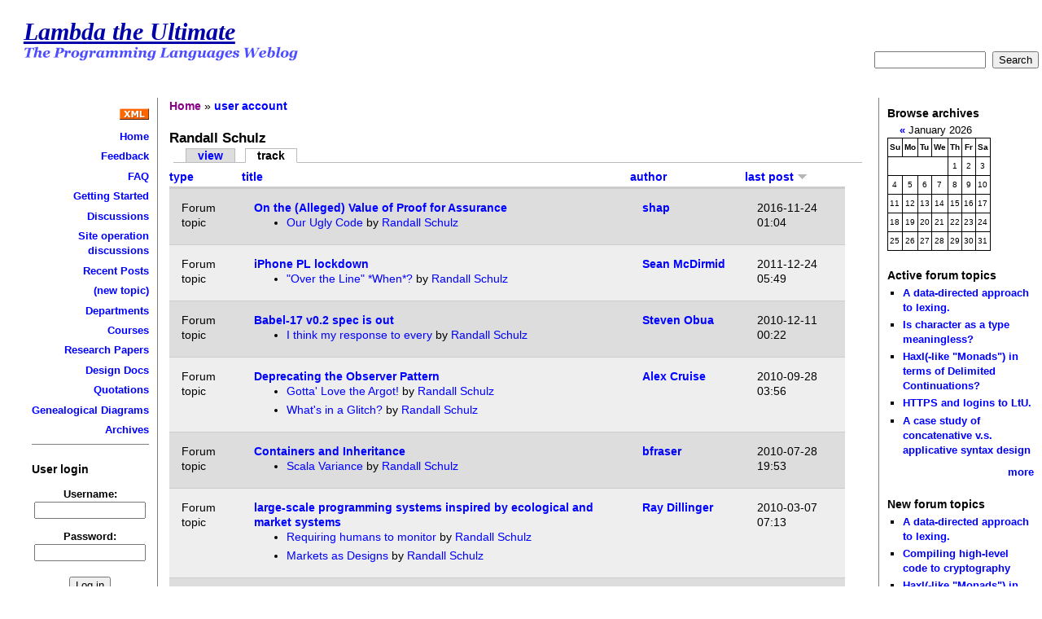

--- FILE ---
content_type: text/html; charset=utf-8
request_url: http://lambda-the-ultimate.org/user/6555/track
body_size: 4290
content:
<!DOCTYPE html PUBLIC "-//W3C//DTD XHTML 1.0 Strict//EN" "http://www.w3.org/TR/xhtml1/DTD/xhtml1-strict.dtd">
<html xmlns="http://www.w3.org/1999/xhtml" lang="en" xml:lang="en">
<head>
 <title>Randall Schulz | Lambda the Ultimate</title>
<meta http-equiv="Content-Type" content="text/html; charset=utf-8" />
<base href="http://lambda-the-ultimate.org/" />
<style type="text/css" media="all">@import "misc/drupal.css";</style> <link rel="SHORTCUT ICON" href="favicon.ico"> <link rel="stylesheet" type="text/css" href="themes/chameleon/common.css" />
<style type="text/css" media="all">@import "themes/chameleon/ltu/style.css";</style> <script type="text/javascript" src="http://cdn.mathjax.org/mathjax/latest/MathJax.js?config=TeX-AMS-MML_HTMLorMML"></script></head><body>
 <div id="header">  <h1 class="site-name title"><a href="">Lambda the Ultimate</a></h1>  <img src="themes/chameleon/ltu/tagline.png" alt="The Programming Languages Weblog" /><div id="search-form" style="text-align:right;"><form action="search" method="post">  <input class="form-text" type="text" size="15" value="" name="edit[keys]" id="edit-keys" />&nbsp;  <input class="form-submit" type="submit" value="Search" />&nbsp;</form></div>
</div>
 <table id="content">
  <tr>
   <td id="sidebar-left"><div class="block block-block" id="block-block-1">
 <h2 class="title"></h2>
 <div class="content"><b>
<div style="text-align:right">
<p>
<a href="/rss.xml"><img src="/misc/xml.gif" border=0 /></a><p>
<a href="/">Home</a><p>
<a href="/node/view/34">Feedback</a><p>
<a href="/node/view/40">FAQ</a><p>
<a href="node/view/492">Getting Started</a><p>
<a href="/forum/1">Discussions</a><p>
<a href="/forum/2">Site operation discussions</a><p>
<a href="/tracker">Recent Posts</a><p>
<a href="/node/add/forum/1">(new topic)</a><p>
<a href="/node/view/49">Departments</a><p>
<a href="/node/view/2">Courses</a><p>
<a href="/node/view/4">Research Papers</a><p>
<a href="/node/view/3">Design Docs</a><p>
<a href="/node/view/5">Quotations</a><p>
<a href="/node/view/7">Genealogical Diagrams</a><p>
<a href="/classic/lambda-archive1.html">Archives</a>
</div>
</b>
<hr style="border-width:0 0 1px 0" />
</div>
</div>
<div class="block block-user" id="block-user-0">
 <h2 class="title">User login</h2>
 <div class="content"><form action="user/login?destination=user%2F6555%2Ftrack" method="post">
<div class="user-login-block">
<div class="form-item">
 <label for="edit-name">Username:</label><br />
 <input type="text" maxlength="64" class="form-text" name="edit[name]" id="edit-name" size="15" value="" />
</div>
<div class="form-item">
 <label for="edit-pass">Password:</label><br />
 <input type="password" class="form-password" maxlength="64" name="edit[pass]" id="edit-pass" size="15" value="" />
</div>
<input type="submit" class="form-submit" name="op" value="Log in"  />
</div>

</form>
<div class="item-list"><ul><li><a href="user/register" title="Create a new user account.">Create new account</a></li><li><a href="user/password" title="Request new password via e-mail.">Request new password</a></li></ul></div></div>
</div>
<div class="block block-user" id="block-user-1">
 <h2 class="title">Navigation</h2>
 <div class="content"><div class="menu">
<ul>
<li class="leaf"><a href="tracker">recent posts</a></li>

</ul>
</div></div>
</div>
</td>
   <td id="main">
<div class="breadcrumb"><a href="">Home</a> &raquo; <a href="user">user account</a></div><h2>Randall Schulz</h2><ul class="tabs primary">
<li><a href="user/6555">view</a></li>
<li class="active"><a href="user/6555/track" class="active">track</a></li>
</ul>

<!-- begin content -->
<div id="tracker"><table>
 <tr><th><a href="user/6555/track?sort=asc&amp;order=type" title="sort by type" class="active">type</a></th><th><a href="user/6555/track?sort=asc&amp;order=title" title="sort by title" class="active">title</a></th><th><a href="user/6555/track?sort=asc&amp;order=author" title="sort by author" class="active">author</a></th><th class="active"><a href="user/6555/track?sort=asc&amp;order=last+post" title="sort ascending" class="active">last post&nbsp;<img src="misc/arrow-asc.png"  alt="sort icon" title="sort ascending" /></a></th> </tr>
 <tr class="dark"><td class="type">Forum topic</td><td class="content"><a href="node/3858">On the (Alleged) Value of Proof for Assurance</a> <ul><li><a href="node/3858#comment-59957">Our Ugly Code</a> by <a href="user/6555" title="View user profile.">Randall Schulz</a> </li>
</ul></td><td class="author"><a href="user/2114" title="View user profile.">shap</a></td><td class="last_activity active">2016-11-24 01:04</td> </tr>
 <tr class="light"><td class="type">Forum topic</td><td class="content"><a href="node/3905">iPhone PL lockdown</a> <ul><li><a href="node/3905#comment-61740">&quot;Over the Line&quot; *When*?</a> by <a href="user/6555" title="View user profile.">Randall Schulz</a> </li>
</ul></td><td class="author"><a href="user/1852" title="View user profile.">Sean McDirmid</a></td><td class="last_activity active">2011-12-24 05:49</td> </tr>
 <tr class="dark"><td class="type">Forum topic</td><td class="content"><a href="node/3797">Babel-17 v0.2 spec is out</a> <ul><li><a href="node/3797#comment-55802">I think my response to every</a> by <a href="user/6555" title="View user profile.">Randall Schulz</a> </li>
</ul></td><td class="author"><a href="user/7899" title="View user profile.">Steven Obua</a></td><td class="last_activity active">2010-12-11 00:22</td> </tr>
 <tr class="light"><td class="type">Forum topic</td><td class="content"><a href="node/4028">Deprecating the Observer Pattern</a> <ul><li><a href="node/4028#comment-61229">Gotta&#039; Love the Argot!</a> by <a href="user/6555" title="View user profile.">Randall Schulz</a> </li>

<li><a href="node/4028#comment-61193">What&#039;s in a Glitch?</a> by <a href="user/6555" title="View user profile.">Randall Schulz</a> </li>
</ul></td><td class="author"><a href="user/6163" title="View user profile.">Alex Cruise</a></td><td class="last_activity active">2010-09-28 03:56</td> </tr>
 <tr class="dark"><td class="type">Forum topic</td><td class="content"><a href="node/4021">Containers and Inheritance</a> <ul><li><a href="node/4021#comment-60947">Scala Variance</a> by <a href="user/6555" title="View user profile.">Randall Schulz</a> </li>
</ul></td><td class="author"><a href="user/9230" title="View user profile.">bfraser</a></td><td class="last_activity active">2010-07-28 19:53</td> </tr>
 <tr class="light"><td class="type">Forum topic</td><td class="content"><a href="node/3844">large-scale programming systems inspired by ecological and market systems</a> <ul><li><a href="node/3844#comment-57343">Requiring humans to monitor</a> by <a href="user/6555" title="View user profile.">Randall Schulz</a> </li>

<li><a href="node/3844#comment-57287">Markets as Designs</a> by <a href="user/6555" title="View user profile.">Randall Schulz</a> </li>
</ul></td><td class="author"><a href="user/7251" title="View user profile.">Ray Dillinger</a></td><td class="last_activity active">2010-03-07 07:13</td> </tr>
 <tr class="dark"><td class="type">Story</td><td class="content"><a href="node/3845">Extending the Scope of Syntactic Abstraction</a> <ul><li><a href="node/3845#comment-57298">Final Publication</a> by <a href="user/6555" title="View user profile.">Randall Schulz</a> </li>
</ul></td><td class="author"><a href="user/2103" title="View user profile.">Manuel J. Simoni</a></td><td class="last_activity active">2010-03-05 04:14</td> </tr>
 <tr class="light"><td class="type">Forum topic</td><td class="content"><a href="node/3780">The Theory and Calculus of Aliasing</a> <ul><li><a href="node/3780#comment-55507">The Frame Problem?</a> by <a href="user/6555" title="View user profile.">Randall Schulz</a> </li>
</ul></td><td class="author"><a href="user/5766" title="View user profile.">Bertrand_Meyer</a></td><td class="last_activity active">2010-01-27 01:40</td> </tr>
 <tr class="dark"><td class="type">Forum topic</td><td class="content"><a href="node/3769">Quantum Lambda Calculus</a> <ul><li><a href="node/3769#comment-55222">The Transactional Interpretation</a> by <a href="user/6555" title="View user profile.">Randall Schulz</a> </li>
</ul></td><td class="author"><a href="user/2875" title="View user profile.">Wolf Logan</a></td><td class="last_activity active">2010-01-24 22:41</td> </tr>
 <tr class="light"><td class="type">Forum topic</td><td class="content"><a href="node/3730">Unfulfilled Promises of Software Technologies? (!)</a> <ul><li><a href="node/3730#comment-53223">Software Components</a> by <a href="user/6555" title="View user profile.">Randall Schulz</a> </li>

<li><a href="node/3730#comment-53222">Parkinson&#039;s Law for Software Technologies</a> by <a href="user/6555" title="View user profile.">Randall Schulz</a> </li>
</ul></td><td class="author"><a href="user/5539" title="View user profile.">scottmcl</a></td><td class="last_activity active">2010-01-02 01:09</td> </tr>
 <tr class="dark"><td class="type">Forum topic</td><td class="content"><a href="node/3742">Is (probabilistic) non-determinism pure ?</a> <ul><li><a href="node/3742#comment-53394">Keeping Terms Where They Belong</a> by <a href="user/6555" title="View user profile.">Randall Schulz</a> </li>
</ul></td><td class="author"><a href="user/7899" title="View user profile.">Steven Obua</a></td><td class="last_activity active">2009-12-30 21:38</td> </tr>
 <tr class="light"><td class="type">Forum topic</td><td class="content"><a href="node/3736">A question of metadata</a> <ul><li><a href="node/3736#comment-53308">Clojure&#039;s Example?</a> by <a href="user/6555" title="View user profile.">Randall Schulz</a> </li>
</ul></td><td class="author"><a href="user/3493" title="View user profile.">Denis Bredelet -jido</a></td><td class="last_activity active">2009-12-25 20:31</td> </tr>
 <tr class="dark"><td class="type">Story</td><td class="content"><a href="node/3202">Project Euler</a> <ul><li><a href="node/3202#comment-46964">PE Popular w/ Clojure Newcomers</a> by <a href="user/6555" title="View user profile.">Randall Schulz</a> </li>
</ul></td><td class="author"><a href="user/3" title="View user profile.">Chris Rathman</a></td><td class="last_activity active">2009-02-07 15:19</td> </tr>
 <tr class="light"><td colspan="4"><div id="pager" class="container-inline"><div class="pager-first"> </div><div class="pager-previous"><div class="pager-first"> </div></div><div class="pager-next"><a href="user/6555/track?from=10">next page</a></div><div class="pager-last"><a href="user/6555/track?from=10">last page</a></div></div></td> </tr>
</table>
</div>
<!-- end content -->
 <div id="footer"><hr style="border-width: 0pt 0pt 1px;" />
Logs:
          <a href="http://wmf.editthispage.com/">Hack The Planet</a>
          ; <a href="http://www.javalobby.org">JavaLobby</a>
          ; <a href="http://www.pythonware.com/daily">Daily Python-URL</a>
 ; <a href="http://thedailywtf.com/default.aspx">Daily WTF</a>
 ; <a href="http://phplens.com/phpeverywhere/">PHP everywhere</a> ; <a href="/node/view/13">(more)</a><br>
Wikis:
         <a href="http://c2.com/cgi/wiki?RecentChanges">WikiWiki</a>
         ; <a href="http://www.trapexit.org/Special:Recentchanges">Erlang</a>
; <a href="http://www.cliki.net/Recent%20Changes">Common Lisp</a>


         ; <a href="http://www.haskell.org/haskellwiki/Special:Recentchanges">Haskell</a>
         ; <a href="
http://wiki.squeak.org/squeak/recent">Squeak</a>
         ; <a href="http://purl.org/thecliff/tcl/wiki">Tcl</a> ; <a href="http://www.program-transformation.org/Transform/WebChanges">Program Transformation</a>
</div>
   </td>
   <td id="sidebar-right"><div class="block block-archive" id="block-archive-0">
 <h2 class="title">Browse archives</h2>
 <div class="content">
<!-- calendar -->
<div class="calendar"><table summary="A calendar to browse the archives.">
 <caption><a href="archive/2025/12/17" title="Previous month">«</a> January 2026  </caption>
 <tr class="header-week">
 <th abbr="Sunday">Su</th>
 <th abbr="Monday">Mo</th>
 <th abbr="Tuesday">Tu</th>
 <th abbr="Wednesday">We</th>
 <th abbr="Thursday">Th</th>
 <th abbr="Friday">Fr</th>
 <th abbr="Saturday">Sa</th>
</tr>
 <tr class="row-week"><td class="day-blank">&nbsp;</td>
<td class="day-blank">&nbsp;</td>
<td class="day-blank">&nbsp;</td>
<td class="day-blank">&nbsp;</td>
  <td class="day-normal">1</td>
  <td class="day-normal">2</td>
  <td class="day-normal">3</td>
 </tr>
 <tr class="row-week">
  <td class="day-normal">4</td>
  <td class="day-normal">5</td>
  <td class="day-normal">6</td>
  <td class="day-normal">7</td>
  <td class="day-normal">8</td>
  <td class="day-normal">9</td>
  <td class="day-normal">10</td>
 </tr>
 <tr class="row-week">
  <td class="day-normal">11</td>
  <td class="day-normal">12</td>
  <td class="day-normal">13</td>
  <td class="day-normal">14</td>
  <td class="day-normal">15</td>
  <td class="day-normal">16</td>
  <td class="day-today">17</td>
 </tr>
 <tr class="row-week">
  <td class="day-future">18</td>
  <td class="day-future">19</td>
  <td class="day-future">20</td>
  <td class="day-future">21</td>
  <td class="day-future">22</td>
  <td class="day-future">23</td>
  <td class="day-future">24</td>
 </tr>
 <tr class="row-week">
  <td class="day-future">25</td>
  <td class="day-future">26</td>
  <td class="day-future">27</td>
  <td class="day-future">28</td>
  <td class="day-future">29</td>
  <td class="day-future">30</td>
  <td class="day-future">31</td>
 </tr>
</table></div>

</div>
</div>
<div class="block block-forum" id="block-forum-0">
 <h2 class="title">Active forum topics</h2>
 <div class="content"><div class="item-list"><ul><li><a href="node/5690">A data-directed approach to lexing.</a></li><li><a href="node/5598" title="30 comments">Is character as a type meaningless?</a></li><li><a href="node/5687" title="1 comment">Haxl(-like &quot;Monads&quot;) in terms of Delimited Continuations?</a></li><li><a href="node/5657" title="5 comments">HTTPS and logins to LtU.</a></li><li><a href="node/5686" title="6 comments">A case study of concatenative v.s. applicative syntax design</a></li></ul></div><div class="more-link"><a href="forum" title="Read the latest forum topics.">more</a></div></div>
</div>
<div class="block block-forum" id="block-forum-1">
 <h2 class="title">New forum topics</h2>
 <div class="content"><div class="item-list"><ul><li><a href="node/5690">A data-directed approach to lexing.</a></li><li><a href="node/5689">Compiling high-level code to cryptography</a></li><li><a href="node/5687" title="1 comment">Haxl(-like &quot;Monads&quot;) in terms of Delimited Continuations?</a></li><li><a href="node/5686" title="6 comments">A case study of concatenative v.s. applicative syntax design</a></li><li><a href="node/5683">Using JavaScript-like syntax to program with Interaction Nets</a></li></ul></div><div class="more-link"><a href="forum" title="Read the latest forum topics.">more</a></div></div>
</div>
<div class="block block-comment" id="block-comment-0">
 <h2 class="title">Recent comments</h2>
 <div class="content"><div class="item-list"><ul><li><a href="node/5598#comment-97053">My preferred design choices</a><br />10 weeks 3 days ago</li><li><a href="node/5687#comment-97052">Delimited continuations don&#039;t parallelize well. </a><br />10 weeks 4 days ago</li><li><a href="node/5598#comment-97051">With Unicode, Character as a type is in fact meaningless.</a><br />10 weeks 5 days ago</li><li><a href="node/5598#comment-97050">With Unicode, Character as a type is in fact meaningless.</a><br />10 weeks 5 days ago</li><li><a href="node/5515#comment-97049">...people claim about C++</a><br />11 weeks 3 days ago</li><li><a href="node/5598#comment-97048">Terminology counts</a><br />11 weeks 3 days ago</li><li><a href="node/5598#comment-97047">Terminology counts</a><br />11 weeks 3 days ago</li><li><a href="node/5515#comment-97046">Yeah, been there... </a><br />14 weeks 3 days ago</li><li><a href="node/5515#comment-97045">Don&#039;t throw away a useful tool</a><br />15 weeks 2 days ago</li><li><a href="node/5515#comment-97044">Right. That&#039;s an example. </a><br />15 weeks 2 days ago</li></ul></div></div>
</div>
</td>
  </tr>
 </table>
 </body>
</html>
